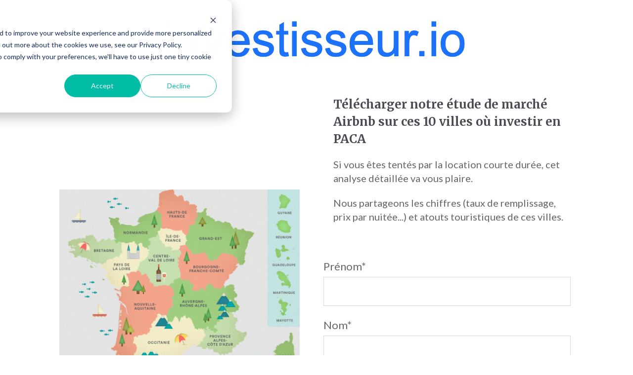

--- FILE ---
content_type: text/html; charset=UTF-8
request_url: https://contenu.investisseur.io/etude-de-marche-airbnb-10-villes-ou-investir-en-paca
body_size: 4729
content:
<!doctype html><html lang="fr-fr"><head>
    <meta charset="utf-8">
    <title>Étude de marché Airbnb: 10 villes où investir en PACA</title>
    
    <meta name="description" content="Télécharger l'étude de marché Airbnb: 10 villes où investir en PACA">
    
    
    <meta name="viewport" content="width=device-width, initial-scale=1">

    
    <meta property="og:description" content="Télécharger l'étude de marché Airbnb: 10 villes où investir en PACA">
    <meta property="og:title" content="Étude de marché Airbnb: 10 villes où investir en PACA">
    <meta name="twitter:description" content="Télécharger l'étude de marché Airbnb: 10 villes où investir en PACA">
    <meta name="twitter:title" content="Étude de marché Airbnb: 10 villes où investir en PACA">

    

    
    <style>
a.cta_button{-moz-box-sizing:content-box !important;-webkit-box-sizing:content-box !important;box-sizing:content-box !important;vertical-align:middle}.hs-breadcrumb-menu{list-style-type:none;margin:0px 0px 0px 0px;padding:0px 0px 0px 0px}.hs-breadcrumb-menu-item{float:left;padding:10px 0px 10px 10px}.hs-breadcrumb-menu-divider:before{content:'›';padding-left:10px}.hs-featured-image-link{border:0}.hs-featured-image{float:right;margin:0 0 20px 20px;max-width:50%}@media (max-width: 568px){.hs-featured-image{float:none;margin:0;width:100%;max-width:100%}}.hs-screen-reader-text{clip:rect(1px, 1px, 1px, 1px);height:1px;overflow:hidden;position:absolute !important;width:1px}
</style>

<link rel="stylesheet" href="//7052064.fs1.hubspotusercontent-na1.net/hubfs/7052064/hub_generated/template_assets/DEFAULT_ASSET/1767723248176/template_main.min.css">
<style>
html {
  font-size: 22px;
}

body {
  color: #666666;
  font-family: Lato;
}

h1,
h2,
h3,
h4,
h5,
h6 {
  color: #666666;
}

a {
  font-family: Merriweather;
  color: #494a52;
  font-style: normal;
  font-weight: normal;
  text-decoration: underline;
}
a:active {
  color: #494a52;
}
a:visited {
  color: #494a52;
}
a:hover {
  color: #494a52;
}

/* One Line Inputs */
input[type=text],
input[type=password],
input[type=datetime],
input[type=datetime-local],
input[type=date],
input[type=month],
input[type=time],
input[type=week],
input[type=number],
input[type=email],
input[type=url],
input[type=search],
input[type=tel],
input[type=color],
input[type=file],
textarea,
select {
  color: #666666;
  font-family: Lato;
  font-size: 22px;
}

.hs-button,
a.hs-button,
input[type=submit],
input[type=button] {
  background-color: #494a52;
  color: #fff;
  border-radius: 6px;
  font-family: Lato;
}

.basic__event_registration h1,
.basic__event_registration h2,
.basic__event_registration h3,
.basic__event_registration h4,
.basic__event_registration h5,
.basic__event_registration h6,
.basic__email_list_subscription h1,
.basic__email_list_subscription h2,
.basic__email_list_subscription h3,
.basic__email_list_subscription h4,
.basic__email_list_subscription h5,
.basic__email_list_subscription h6,
.basic__feature_page h1,
.basic__feature_page h2,
.basic__feature_page h3,
.basic__feature_page h4,
.basic__feature_page h5,
.basic__feature_page h6,
.basic__ebook_offer h1,
.basic__ebook_offer h2,
.basic__ebook_offer h3,
.basic__ebook_offer h4,
.basic__ebook_offer h5,
.basic__ebook_offer h6 {
  color: #494a52;
  font-family: Merriweather;
}</style>

<link rel="stylesheet" href="https://7052064.fs1.hubspotusercontent-na1.net/hubfs/7052064/hub_generated/module_assets/1/-9362205/1767723337593/module_follow_me_lp.min.css">
<style>
  @font-face {
    font-family: "Lato";
    font-weight: 400;
    font-style: normal;
    font-display: swap;
    src: url("/_hcms/googlefonts/Lato/regular.woff2") format("woff2"), url("/_hcms/googlefonts/Lato/regular.woff") format("woff");
  }
  @font-face {
    font-family: "Lato";
    font-weight: 700;
    font-style: normal;
    font-display: swap;
    src: url("/_hcms/googlefonts/Lato/700.woff2") format("woff2"), url("/_hcms/googlefonts/Lato/700.woff") format("woff");
  }
  @font-face {
    font-family: "Merriweather";
    font-weight: 400;
    font-style: normal;
    font-display: swap;
    src: url("/_hcms/googlefonts/Merriweather/regular.woff2") format("woff2"), url("/_hcms/googlefonts/Merriweather/regular.woff") format("woff");
  }
  @font-face {
    font-family: "Merriweather";
    font-weight: 700;
    font-style: normal;
    font-display: swap;
    src: url("/_hcms/googlefonts/Merriweather/700.woff2") format("woff2"), url("/_hcms/googlefonts/Merriweather/700.woff") format("woff");
  }
</style>

<!-- Editor Styles -->
<style id="hs_editor_style" type="text/css">
#hs_cos_wrapper_widget_1643992014114  { display: block !important; margin-bottom: -45px !important; padding-bottom: 0px !important }
#hs_cos_wrapper_widget_1643992014114  { display: block !important; margin-bottom: -45px !important; padding-bottom: 0px !important }
.dnd_area-row-1-max-width-section-centering > .row-fluid {
  max-width: 1080px !important;
  margin-left: auto !important;
  margin-right: auto !important;
}
.widget_1643992014114-flexbox-positioning {
  display: -ms-flexbox !important;
  -ms-flex-direction: column !important;
  -ms-flex-align: center !important;
  -ms-flex-pack: start;
  display: flex !important;
  flex-direction: column !important;
  align-items: center !important;
  justify-content: flex-start;
}
.widget_1643992014114-flexbox-positioning > div {
  max-width: 100%;
  flex-shrink: 0 !important;
}
/* HubSpot Non-stacked Media Query Styles */
@media (min-width:768px) {
  .dnd_area-row-1-vertical-alignment > .row-fluid {
    display: -ms-flexbox !important;
    -ms-flex-direction: row;
    display: flex !important;
    flex-direction: row;
  }
  .dnd_area-column-1-vertical-alignment {
    display: -ms-flexbox !important;
    -ms-flex-direction: column !important;
    -ms-flex-pack: center !important;
    display: flex !important;
    flex-direction: column !important;
    justify-content: center !important;
  }
  .dnd_area-column-1-vertical-alignment > div {
    flex-shrink: 0 !important;
  }
  .dnd_area-column-1-row-0-vertical-alignment > .row-fluid {
    display: -ms-flexbox !important;
    -ms-flex-direction: row;
    display: flex !important;
    flex-direction: row;
  }
  .dnd_area-column-4-vertical-alignment {
    display: -ms-flexbox !important;
    -ms-flex-direction: column !important;
    -ms-flex-pack: center !important;
    display: flex !important;
    flex-direction: column !important;
    justify-content: center !important;
  }
  .dnd_area-column-4-vertical-alignment > div {
    flex-shrink: 0 !important;
  }
  .dnd_area-column-2-vertical-alignment {
    display: -ms-flexbox !important;
    -ms-flex-direction: column !important;
    -ms-flex-pack: center !important;
    display: flex !important;
    flex-direction: column !important;
    justify-content: center !important;
  }
  .dnd_area-column-2-vertical-alignment > div {
    flex-shrink: 0 !important;
  }
  .dnd-area__footer-column-1-row-0-vertical-alignment > .row-fluid {
    display: -ms-flexbox !important;
    -ms-flex-direction: row;
    display: flex !important;
    flex-direction: row;
  }
  .dnd-area__footer-module-2-vertical-alignment {
    display: -ms-flexbox !important;
    -ms-flex-direction: column !important;
    -ms-flex-pack: center !important;
    display: flex !important;
    flex-direction: column !important;
    justify-content: center !important;
  }
  .dnd-area__footer-module-2-vertical-alignment > div {
    flex-shrink: 0 !important;
  }
}
/* HubSpot Styles (default) */
.dnd_area-row-1-padding {
  padding-top: 0px !important;
  padding-bottom: 80px !important;
}
.dnd_area-column-4-row-0-padding {
  padding-top: 40px !important;
  padding-bottom: 20px !important;
  padding-left: 20px !important;
  padding-right: 20px !important;
}
.dnd_area-column-2-row-0-padding {
  padding-top: 40px !important;
  padding-bottom: 20px !important;
  padding-left: 20px !important;
  padding-right: 20px !important;
}
.dnd-area__footer-row-0-padding {
  padding-top: 40px !important;
  padding-bottom: 40px !important;
  padding-left: 20px !important;
  padding-right: 20px !important;
}
.dnd-area__footer-row-0-background-layers {
  background-image: linear-gradient(rgba(248, 250, 252, 1), rgba(248, 250, 252, 1)) !important;
  background-position: left top !important;
  background-size: auto !important;
  background-repeat: no-repeat !important;
}
</style>
    

    
    <link rel="canonical" href="https://contenu.investisseur.io/etude-de-marche-airbnb-10-villes-ou-investir-en-paca">


<meta property="og:url" content="https://contenu.investisseur.io/etude-de-marche-airbnb-10-villes-ou-investir-en-paca">
<meta name="twitter:card" content="summary">
<meta http-equiv="content-language" content="fr-fr">






    
    
  <meta name="generator" content="HubSpot"></head>
  <body>
    <div class="body-wrapper">
      
      

      
<div class="dnd-content-area basic__ebook_offer">
  <div class="body-container-wrapper">
    <div class="body-container">

      

      <div class="container-fluid body-section">
<div class="row-fluid-wrapper">
<div class="row-fluid">
<div class="span12 widget-span widget-type-cell " style="" data-widget-type="cell" data-x="0" data-w="12">

<div class="row-fluid-wrapper row-depth-1 row-number-1 dnd-section">
<div class="row-fluid ">
<div class="span12 widget-span widget-type-cell dnd-column" style="" data-widget-type="cell" data-x="0" data-w="12">

<div class="row-fluid-wrapper row-depth-1 row-number-2 dnd-row">
<div class="row-fluid ">
<div class="span12 widget-span widget-type-custom_widget widget_1643992014114-flexbox-positioning dnd-module" style="" data-widget-type="custom_widget" data-x="0" data-w="12">
<div id="hs_cos_wrapper_widget_1643992014114" class="hs_cos_wrapper hs_cos_wrapper_widget hs_cos_wrapper_type_module widget-type-linked_image" style="" data-hs-cos-general-type="widget" data-hs-cos-type="module">
    






  



<span id="hs_cos_wrapper_widget_1643992014114_" class="hs_cos_wrapper hs_cos_wrapper_widget hs_cos_wrapper_type_linked_image" style="" data-hs-cos-general-type="widget" data-hs-cos-type="linked_image"><img src="https://contenu.investisseur.io/hubfs/Capture%20d%E2%80%99e%CC%81cran%202022-02-04%20a%CC%80%2016.17.20.png" class="hs-image-widget " style="max-width: 100%; height: auto;" alt="investisseur.io" title="investisseur.io" loading="lazy"></span></div>

</div><!--end widget-span -->
</div><!--end row-->
</div><!--end row-wrapper -->

</div><!--end widget-span -->
</div><!--end row-->
</div><!--end row-wrapper -->

<div class="row-fluid-wrapper row-depth-1 row-number-3 dnd_area-row-1-padding dnd_area-row-1-vertical-alignment dnd_area-row-1-max-width-section-centering dnd-section">
<div class="row-fluid ">
<div class="span12 widget-span widget-type-cell dnd-column dnd_area-column-1-vertical-alignment" style="" data-widget-type="cell" data-x="0" data-w="12">

<div class="row-fluid-wrapper row-depth-1 row-number-4 dnd_area-column-1-row-0-vertical-alignment dnd-row">
<div class="row-fluid ">
<div class="span6 widget-span widget-type-cell dnd-column dnd_area-column-2-vertical-alignment" style="" data-widget-type="cell" data-x="0" data-w="6">

<div class="row-fluid-wrapper row-depth-1 row-number-5 dnd_area-column-2-row-0-padding dnd-row">
<div class="row-fluid ">
<div class="span12 widget-span widget-type-custom_widget dnd-module" style="" data-widget-type="custom_widget" data-x="0" data-w="12">
<div id="hs_cos_wrapper_dnd_area-module-3" class="hs_cos_wrapper hs_cos_wrapper_widget hs_cos_wrapper_type_module widget-type-linked_image widget-type-linked_image" style="" data-hs-cos-general-type="widget" data-hs-cos-type="module">
    






  



<span id="hs_cos_wrapper_dnd_area-module-3_" class="hs_cos_wrapper hs_cos_wrapper_widget hs_cos_wrapper_type_linked_image" style="" data-hs-cos-general-type="widget" data-hs-cos-type="linked_image"><img src="https://contenu.investisseur.io/hs-fs/hubfs/10%20villes%20ou%20investir%20en%20airbnb.png?width=1000&amp;height=794&amp;name=10%20villes%20ou%20investir%20en%20airbnb.png" class="hs-image-widget " width="1000" height="794" style="max-width: 100%; height: auto;" alt="10 villes ou investir en airbnb" title="10 villes ou investir en airbnb" srcset="https://contenu.investisseur.io/hs-fs/hubfs/10%20villes%20ou%20investir%20en%20airbnb.png?width=500&amp;height=397&amp;name=10%20villes%20ou%20investir%20en%20airbnb.png 500w, https://contenu.investisseur.io/hs-fs/hubfs/10%20villes%20ou%20investir%20en%20airbnb.png?width=1000&amp;height=794&amp;name=10%20villes%20ou%20investir%20en%20airbnb.png 1000w, https://contenu.investisseur.io/hs-fs/hubfs/10%20villes%20ou%20investir%20en%20airbnb.png?width=1500&amp;height=1191&amp;name=10%20villes%20ou%20investir%20en%20airbnb.png 1500w, https://contenu.investisseur.io/hs-fs/hubfs/10%20villes%20ou%20investir%20en%20airbnb.png?width=2000&amp;height=1588&amp;name=10%20villes%20ou%20investir%20en%20airbnb.png 2000w, https://contenu.investisseur.io/hs-fs/hubfs/10%20villes%20ou%20investir%20en%20airbnb.png?width=2500&amp;height=1985&amp;name=10%20villes%20ou%20investir%20en%20airbnb.png 2500w, https://contenu.investisseur.io/hs-fs/hubfs/10%20villes%20ou%20investir%20en%20airbnb.png?width=3000&amp;height=2382&amp;name=10%20villes%20ou%20investir%20en%20airbnb.png 3000w" sizes="(max-width: 1000px) 100vw, 1000px"></span></div>

</div><!--end widget-span -->
</div><!--end row-->
</div><!--end row-wrapper -->

</div><!--end widget-span -->
<div class="span6 widget-span widget-type-cell dnd_area-column-4-vertical-alignment dnd-column" style="" data-widget-type="cell" data-x="6" data-w="6">

<div class="row-fluid-wrapper row-depth-1 row-number-6 dnd_area-column-4-row-0-padding dnd-row">
<div class="row-fluid ">
<div class="span12 widget-span widget-type-custom_widget dnd-module" style="" data-widget-type="custom_widget" data-x="0" data-w="12">
<div id="hs_cos_wrapper_dnd_area-module-5" class="hs_cos_wrapper hs_cos_wrapper_widget hs_cos_wrapper_type_module widget-type-rich_text widget-type-rich_text" style="" data-hs-cos-general-type="widget" data-hs-cos-type="module"><span id="hs_cos_wrapper_dnd_area-module-5_" class="hs_cos_wrapper hs_cos_wrapper_widget hs_cos_wrapper_type_rich_text" style="" data-hs-cos-general-type="widget" data-hs-cos-type="rich_text"><h1 style="font-size: 30px;"><span style="font-size: 24px;">Télécharger notre étude de marché Airbnb sur ces 10 villes où investir en PACA</span></h1>
<p><span style="font-size: 20px;">Si vous êtes tentés par la location courte durée, cet analyse détaillée va vous plaire. </span></p>
<p><span style="font-size: 20px;">Nous partageons les chiffres (taux de remplissage, prix par nuitée...) et atouts touristiques de ces villes. </span></p>
<p>&nbsp;</p></span></div>

</div><!--end widget-span -->
</div><!--end row-->
</div><!--end row-wrapper -->

<div class="row-fluid-wrapper row-depth-1 row-number-7 dnd-row">
<div class="row-fluid ">
<div class="span12 widget-span widget-type-custom_widget dnd-module" style="" data-widget-type="custom_widget" data-x="0" data-w="12">
<div id="hs_cos_wrapper_dnd_area-module-6" class="hs_cos_wrapper hs_cos_wrapper_widget hs_cos_wrapper_type_module widget-type-form widget-type-form" style="" data-hs-cos-general-type="widget" data-hs-cos-type="module">


	



	<span id="hs_cos_wrapper_dnd_area-module-6_" class="hs_cos_wrapper hs_cos_wrapper_widget hs_cos_wrapper_type_form" style="" data-hs-cos-general-type="widget" data-hs-cos-type="form">
<div id="hs_form_target_dnd_area-module-6"></div>








</span>
</div>

</div><!--end widget-span -->
</div><!--end row-->
</div><!--end row-wrapper -->

</div><!--end widget-span -->
</div><!--end row-->
</div><!--end row-wrapper -->

</div><!--end widget-span -->
</div><!--end row-->
</div><!--end row-wrapper -->

</div><!--end widget-span -->
</div>
</div>
</div>

      

<div class="container-fluid footer-section">
<div class="row-fluid-wrapper">
<div class="row-fluid">
<div class="span12 widget-span widget-type-cell " style="" data-widget-type="cell" data-x="0" data-w="12">

<div class="row-fluid-wrapper row-depth-1 row-number-1 dnd-area__footer-row-0-background-layers dnd-area__footer-row-0-background-color dnd-section dnd-area__footer-row-0-padding">
<div class="row-fluid ">
<div class="span12 widget-span widget-type-cell dnd-column" style="" data-widget-type="cell" data-x="0" data-w="12">

<div class="row-fluid-wrapper row-depth-1 row-number-2 dnd-area__footer-column-1-row-0-vertical-alignment dnd-row">
<div class="row-fluid ">
<div class="span12 widget-span widget-type-custom_widget dnd-area__footer-module-2-vertical-alignment dnd-module" style="" data-widget-type="custom_widget" data-x="0" data-w="12">
<div id="hs_cos_wrapper_dnd-area__footer-module-2" class="hs_cos_wrapper hs_cos_wrapper_widget hs_cos_wrapper_type_module" style="" data-hs-cos-general-type="widget" data-hs-cos-type="module">









<div class="social-links social-links--center social-links--black">
 
    

    
    
      
    

    
    
      
    

    
    
    
    
    
      
    

    <a href="https://www.instagram.com/investisseur.io" class="social-links__icon social-links__icon--instagram" style="padding-left: 1px; padding-right: 1px;" target="_blank" rel="noopener">
      
        
          <span class="social-links__icon-wrapper social-links__icon-wrapper--circle social-links__icon-wrapper--black" style="color: ;
                       
                       height: 40px; width: 40px;">
            <svg version="1.0" xmlns="http://www.w3.org/2000/svg" viewbox="0 0 448 512" aria-hidden="true"><g id="instagram1_layer"><path d="M224.1 141c-63.6 0-114.9 51.3-114.9 114.9s51.3 114.9 114.9 114.9S339 319.5 339 255.9 287.7 141 224.1 141zm0 189.6c-41.1 0-74.7-33.5-74.7-74.7s33.5-74.7 74.7-74.7 74.7 33.5 74.7 74.7-33.6 74.7-74.7 74.7zm146.4-194.3c0 14.9-12 26.8-26.8 26.8-14.9 0-26.8-12-26.8-26.8s12-26.8 26.8-26.8 26.8 12 26.8 26.8zm76.1 27.2c-1.7-35.9-9.9-67.7-36.2-93.9-26.2-26.2-58-34.4-93.9-36.2-37-2.1-147.9-2.1-184.9 0-35.8 1.7-67.6 9.9-93.9 36.1s-34.4 58-36.2 93.9c-2.1 37-2.1 147.9 0 184.9 1.7 35.9 9.9 67.7 36.2 93.9s58 34.4 93.9 36.2c37 2.1 147.9 2.1 184.9 0 35.9-1.7 67.7-9.9 93.9-36.2 26.2-26.2 34.4-58 36.2-93.9 2.1-37 2.1-147.8 0-184.8zM398.8 388c-7.8 19.6-22.9 34.7-42.6 42.6-29.5 11.7-99.5 9-132.1 9s-102.7 2.6-132.1-9c-19.6-7.8-34.7-22.9-42.6-42.6-11.7-29.5-9-99.5-9-132.1s-2.6-102.7 9-132.1c7.8-19.6 22.9-34.7 42.6-42.6 29.5-11.7 99.5-9 132.1-9s102.7-2.6 132.1 9c19.6 7.8 34.7 22.9 42.6 42.6 11.7 29.5 9 99.5 9 132.1s2.7 102.7-9 132.1z" /></g></svg>
          </span>
        
      
      
    </a>
  
</div></div>

</div><!--end widget-span -->
</div><!--end row-->
</div><!--end row-wrapper -->

</div><!--end widget-span -->
</div><!--end row-->
</div><!--end row-wrapper -->

</div><!--end widget-span -->
</div>
</div>
</div>
    </div>
  </div>
</div>


      
      

      

      
    </div>

    
<!-- HubSpot performance collection script -->
<script defer src="/hs/hsstatic/content-cwv-embed/static-1.1293/embed.js"></script>
<script>
var hsVars = hsVars || {}; hsVars['language'] = 'fr-fr';
</script>

<script src="/hs/hsstatic/cos-i18n/static-1.53/bundles/project.js"></script>

    <!--[if lte IE 8]>
    <script charset="utf-8" src="https://js-eu1.hsforms.net/forms/v2-legacy.js"></script>
    <![endif]-->

<script data-hs-allowed="true" src="/_hcms/forms/v2.js"></script>

    <script data-hs-allowed="true">
        var options = {
            portalId: '24971771',
            formId: 'e7136bfe-0907-4b3b-b5a5-bf1d1ae965d2',
            formInstanceId: '4620',
            
            pageId: '57075991772',
            
            region: 'eu1',
            
            
            
            notificationRecipients: 'p2ANqtz--JP-hghBDpTbNcAB8vKxyykvR3vRYYaHci_qBxgyYt-CJwCLrvaBbq_a4fy_u8i0TR4dKDEe39XjZKQxRGvLyUGL4XQg',
            
            
            pageName: "\u00C9tude de march\u00E9 Airbnb: 10 villes o\u00F9 investir en PACA",
            
            
            
            inlineMessage: "<p>C'est envoy\u00E9 !<br>Clique ici pour <a href=\"http:\/\/investisseur.io\" rel=\"noopener\">retourner sur le site<\/a>, o\u00F9 l\u00E0 pour <a href=\"https:\/\/www.instagram.com\/investisseur.io\/\" rel=\"noopener\">me suivre sur Instagram<\/a> \uD83D\uDE00<\/p>",
            
            
            rawInlineMessage: "<p>C'est envoy\u00E9 !<br>Clique ici pour <a href=\"http:\/\/investisseur.io\" rel=\"noopener\">retourner sur le site<\/a>, o\u00F9 l\u00E0 pour <a href=\"https:\/\/www.instagram.com\/investisseur.io\/\" rel=\"noopener\">me suivre sur Instagram<\/a> \uD83D\uDE00<\/p>",
            
            
            hsFormKey: "52e0c637f8f17554ce3b3e356d9f509b",
            
            
            css: '',
            target: '#hs_form_target_dnd_area-module-6',
            
            
            
            
            
            
            
            contentType: "landing-page",
            
            
            
            formsBaseUrl: '/_hcms/forms/',
            
            
            
            formData: {
                cssClass: 'hs-form stacked hs-custom-form'
            }
        };

        options.getExtraMetaDataBeforeSubmit = function() {
            var metadata = {};
            

            if (hbspt.targetedContentMetadata) {
                var count = hbspt.targetedContentMetadata.length;
                var targetedContentData = [];
                for (var i = 0; i < count; i++) {
                    var tc = hbspt.targetedContentMetadata[i];
                     if ( tc.length !== 3) {
                        continue;
                     }
                     targetedContentData.push({
                        definitionId: tc[0],
                        criterionId: tc[1],
                        smartTypeId: tc[2]
                     });
                }
                metadata["targetedContentMetadata"] = JSON.stringify(targetedContentData);
            }

            return metadata;
        };

        hbspt.forms.create(options);
    </script>


<!-- Start of HubSpot Analytics Code -->
<script type="text/javascript">
var _hsq = _hsq || [];
_hsq.push(["setContentType", "landing-page"]);
_hsq.push(["setCanonicalUrl", "https:\/\/contenu.investisseur.io\/etude-de-marche-airbnb-10-villes-ou-investir-en-paca"]);
_hsq.push(["setPageId", "57075991772"]);
_hsq.push(["setContentMetadata", {
    "contentPageId": 57075991772,
    "legacyPageId": "57075991772",
    "contentFolderId": null,
    "contentGroupId": null,
    "abTestId": null,
    "languageVariantId": 57075991772,
    "languageCode": "fr-fr",
    
    
}]);
</script>

<script type="text/javascript" id="hs-script-loader" async defer src="/hs/scriptloader/24971771.js"></script>
<!-- End of HubSpot Analytics Code -->


<script type="text/javascript">
var hsVars = {
    render_id: "026049d3-f0b1-4324-839b-27ce2c2aa995",
    ticks: 1767775004963,
    page_id: 57075991772,
    
    content_group_id: 0,
    portal_id: 24971771,
    app_hs_base_url: "https://app-eu1.hubspot.com",
    cp_hs_base_url: "https://cp-eu1.hubspot.com",
    language: "fr-fr",
    analytics_page_type: "landing-page",
    scp_content_type: "",
    
    analytics_page_id: "57075991772",
    category_id: 1,
    folder_id: 0,
    is_hubspot_user: false
}
</script>


<script defer src="/hs/hsstatic/HubspotToolsMenu/static-1.432/js/index.js"></script>




  
</body></html>

--- FILE ---
content_type: text/html; charset=utf-8
request_url: https://www.google.com/recaptcha/enterprise/anchor?ar=1&k=6LdGZJsoAAAAAIwMJHRwqiAHA6A_6ZP6bTYpbgSX&co=aHR0cHM6Ly9jb250ZW51LmludmVzdGlzc2V1ci5pbzo0NDM.&hl=fr&v=PoyoqOPhxBO7pBk68S4YbpHZ&size=invisible&badge=inline&anchor-ms=20000&execute-ms=30000&cb=933ub653jp03
body_size: 48978
content:
<!DOCTYPE HTML><html dir="ltr" lang="fr"><head><meta http-equiv="Content-Type" content="text/html; charset=UTF-8">
<meta http-equiv="X-UA-Compatible" content="IE=edge">
<title>reCAPTCHA</title>
<style type="text/css">
/* cyrillic-ext */
@font-face {
  font-family: 'Roboto';
  font-style: normal;
  font-weight: 400;
  font-stretch: 100%;
  src: url(//fonts.gstatic.com/s/roboto/v48/KFO7CnqEu92Fr1ME7kSn66aGLdTylUAMa3GUBHMdazTgWw.woff2) format('woff2');
  unicode-range: U+0460-052F, U+1C80-1C8A, U+20B4, U+2DE0-2DFF, U+A640-A69F, U+FE2E-FE2F;
}
/* cyrillic */
@font-face {
  font-family: 'Roboto';
  font-style: normal;
  font-weight: 400;
  font-stretch: 100%;
  src: url(//fonts.gstatic.com/s/roboto/v48/KFO7CnqEu92Fr1ME7kSn66aGLdTylUAMa3iUBHMdazTgWw.woff2) format('woff2');
  unicode-range: U+0301, U+0400-045F, U+0490-0491, U+04B0-04B1, U+2116;
}
/* greek-ext */
@font-face {
  font-family: 'Roboto';
  font-style: normal;
  font-weight: 400;
  font-stretch: 100%;
  src: url(//fonts.gstatic.com/s/roboto/v48/KFO7CnqEu92Fr1ME7kSn66aGLdTylUAMa3CUBHMdazTgWw.woff2) format('woff2');
  unicode-range: U+1F00-1FFF;
}
/* greek */
@font-face {
  font-family: 'Roboto';
  font-style: normal;
  font-weight: 400;
  font-stretch: 100%;
  src: url(//fonts.gstatic.com/s/roboto/v48/KFO7CnqEu92Fr1ME7kSn66aGLdTylUAMa3-UBHMdazTgWw.woff2) format('woff2');
  unicode-range: U+0370-0377, U+037A-037F, U+0384-038A, U+038C, U+038E-03A1, U+03A3-03FF;
}
/* math */
@font-face {
  font-family: 'Roboto';
  font-style: normal;
  font-weight: 400;
  font-stretch: 100%;
  src: url(//fonts.gstatic.com/s/roboto/v48/KFO7CnqEu92Fr1ME7kSn66aGLdTylUAMawCUBHMdazTgWw.woff2) format('woff2');
  unicode-range: U+0302-0303, U+0305, U+0307-0308, U+0310, U+0312, U+0315, U+031A, U+0326-0327, U+032C, U+032F-0330, U+0332-0333, U+0338, U+033A, U+0346, U+034D, U+0391-03A1, U+03A3-03A9, U+03B1-03C9, U+03D1, U+03D5-03D6, U+03F0-03F1, U+03F4-03F5, U+2016-2017, U+2034-2038, U+203C, U+2040, U+2043, U+2047, U+2050, U+2057, U+205F, U+2070-2071, U+2074-208E, U+2090-209C, U+20D0-20DC, U+20E1, U+20E5-20EF, U+2100-2112, U+2114-2115, U+2117-2121, U+2123-214F, U+2190, U+2192, U+2194-21AE, U+21B0-21E5, U+21F1-21F2, U+21F4-2211, U+2213-2214, U+2216-22FF, U+2308-230B, U+2310, U+2319, U+231C-2321, U+2336-237A, U+237C, U+2395, U+239B-23B7, U+23D0, U+23DC-23E1, U+2474-2475, U+25AF, U+25B3, U+25B7, U+25BD, U+25C1, U+25CA, U+25CC, U+25FB, U+266D-266F, U+27C0-27FF, U+2900-2AFF, U+2B0E-2B11, U+2B30-2B4C, U+2BFE, U+3030, U+FF5B, U+FF5D, U+1D400-1D7FF, U+1EE00-1EEFF;
}
/* symbols */
@font-face {
  font-family: 'Roboto';
  font-style: normal;
  font-weight: 400;
  font-stretch: 100%;
  src: url(//fonts.gstatic.com/s/roboto/v48/KFO7CnqEu92Fr1ME7kSn66aGLdTylUAMaxKUBHMdazTgWw.woff2) format('woff2');
  unicode-range: U+0001-000C, U+000E-001F, U+007F-009F, U+20DD-20E0, U+20E2-20E4, U+2150-218F, U+2190, U+2192, U+2194-2199, U+21AF, U+21E6-21F0, U+21F3, U+2218-2219, U+2299, U+22C4-22C6, U+2300-243F, U+2440-244A, U+2460-24FF, U+25A0-27BF, U+2800-28FF, U+2921-2922, U+2981, U+29BF, U+29EB, U+2B00-2BFF, U+4DC0-4DFF, U+FFF9-FFFB, U+10140-1018E, U+10190-1019C, U+101A0, U+101D0-101FD, U+102E0-102FB, U+10E60-10E7E, U+1D2C0-1D2D3, U+1D2E0-1D37F, U+1F000-1F0FF, U+1F100-1F1AD, U+1F1E6-1F1FF, U+1F30D-1F30F, U+1F315, U+1F31C, U+1F31E, U+1F320-1F32C, U+1F336, U+1F378, U+1F37D, U+1F382, U+1F393-1F39F, U+1F3A7-1F3A8, U+1F3AC-1F3AF, U+1F3C2, U+1F3C4-1F3C6, U+1F3CA-1F3CE, U+1F3D4-1F3E0, U+1F3ED, U+1F3F1-1F3F3, U+1F3F5-1F3F7, U+1F408, U+1F415, U+1F41F, U+1F426, U+1F43F, U+1F441-1F442, U+1F444, U+1F446-1F449, U+1F44C-1F44E, U+1F453, U+1F46A, U+1F47D, U+1F4A3, U+1F4B0, U+1F4B3, U+1F4B9, U+1F4BB, U+1F4BF, U+1F4C8-1F4CB, U+1F4D6, U+1F4DA, U+1F4DF, U+1F4E3-1F4E6, U+1F4EA-1F4ED, U+1F4F7, U+1F4F9-1F4FB, U+1F4FD-1F4FE, U+1F503, U+1F507-1F50B, U+1F50D, U+1F512-1F513, U+1F53E-1F54A, U+1F54F-1F5FA, U+1F610, U+1F650-1F67F, U+1F687, U+1F68D, U+1F691, U+1F694, U+1F698, U+1F6AD, U+1F6B2, U+1F6B9-1F6BA, U+1F6BC, U+1F6C6-1F6CF, U+1F6D3-1F6D7, U+1F6E0-1F6EA, U+1F6F0-1F6F3, U+1F6F7-1F6FC, U+1F700-1F7FF, U+1F800-1F80B, U+1F810-1F847, U+1F850-1F859, U+1F860-1F887, U+1F890-1F8AD, U+1F8B0-1F8BB, U+1F8C0-1F8C1, U+1F900-1F90B, U+1F93B, U+1F946, U+1F984, U+1F996, U+1F9E9, U+1FA00-1FA6F, U+1FA70-1FA7C, U+1FA80-1FA89, U+1FA8F-1FAC6, U+1FACE-1FADC, U+1FADF-1FAE9, U+1FAF0-1FAF8, U+1FB00-1FBFF;
}
/* vietnamese */
@font-face {
  font-family: 'Roboto';
  font-style: normal;
  font-weight: 400;
  font-stretch: 100%;
  src: url(//fonts.gstatic.com/s/roboto/v48/KFO7CnqEu92Fr1ME7kSn66aGLdTylUAMa3OUBHMdazTgWw.woff2) format('woff2');
  unicode-range: U+0102-0103, U+0110-0111, U+0128-0129, U+0168-0169, U+01A0-01A1, U+01AF-01B0, U+0300-0301, U+0303-0304, U+0308-0309, U+0323, U+0329, U+1EA0-1EF9, U+20AB;
}
/* latin-ext */
@font-face {
  font-family: 'Roboto';
  font-style: normal;
  font-weight: 400;
  font-stretch: 100%;
  src: url(//fonts.gstatic.com/s/roboto/v48/KFO7CnqEu92Fr1ME7kSn66aGLdTylUAMa3KUBHMdazTgWw.woff2) format('woff2');
  unicode-range: U+0100-02BA, U+02BD-02C5, U+02C7-02CC, U+02CE-02D7, U+02DD-02FF, U+0304, U+0308, U+0329, U+1D00-1DBF, U+1E00-1E9F, U+1EF2-1EFF, U+2020, U+20A0-20AB, U+20AD-20C0, U+2113, U+2C60-2C7F, U+A720-A7FF;
}
/* latin */
@font-face {
  font-family: 'Roboto';
  font-style: normal;
  font-weight: 400;
  font-stretch: 100%;
  src: url(//fonts.gstatic.com/s/roboto/v48/KFO7CnqEu92Fr1ME7kSn66aGLdTylUAMa3yUBHMdazQ.woff2) format('woff2');
  unicode-range: U+0000-00FF, U+0131, U+0152-0153, U+02BB-02BC, U+02C6, U+02DA, U+02DC, U+0304, U+0308, U+0329, U+2000-206F, U+20AC, U+2122, U+2191, U+2193, U+2212, U+2215, U+FEFF, U+FFFD;
}
/* cyrillic-ext */
@font-face {
  font-family: 'Roboto';
  font-style: normal;
  font-weight: 500;
  font-stretch: 100%;
  src: url(//fonts.gstatic.com/s/roboto/v48/KFO7CnqEu92Fr1ME7kSn66aGLdTylUAMa3GUBHMdazTgWw.woff2) format('woff2');
  unicode-range: U+0460-052F, U+1C80-1C8A, U+20B4, U+2DE0-2DFF, U+A640-A69F, U+FE2E-FE2F;
}
/* cyrillic */
@font-face {
  font-family: 'Roboto';
  font-style: normal;
  font-weight: 500;
  font-stretch: 100%;
  src: url(//fonts.gstatic.com/s/roboto/v48/KFO7CnqEu92Fr1ME7kSn66aGLdTylUAMa3iUBHMdazTgWw.woff2) format('woff2');
  unicode-range: U+0301, U+0400-045F, U+0490-0491, U+04B0-04B1, U+2116;
}
/* greek-ext */
@font-face {
  font-family: 'Roboto';
  font-style: normal;
  font-weight: 500;
  font-stretch: 100%;
  src: url(//fonts.gstatic.com/s/roboto/v48/KFO7CnqEu92Fr1ME7kSn66aGLdTylUAMa3CUBHMdazTgWw.woff2) format('woff2');
  unicode-range: U+1F00-1FFF;
}
/* greek */
@font-face {
  font-family: 'Roboto';
  font-style: normal;
  font-weight: 500;
  font-stretch: 100%;
  src: url(//fonts.gstatic.com/s/roboto/v48/KFO7CnqEu92Fr1ME7kSn66aGLdTylUAMa3-UBHMdazTgWw.woff2) format('woff2');
  unicode-range: U+0370-0377, U+037A-037F, U+0384-038A, U+038C, U+038E-03A1, U+03A3-03FF;
}
/* math */
@font-face {
  font-family: 'Roboto';
  font-style: normal;
  font-weight: 500;
  font-stretch: 100%;
  src: url(//fonts.gstatic.com/s/roboto/v48/KFO7CnqEu92Fr1ME7kSn66aGLdTylUAMawCUBHMdazTgWw.woff2) format('woff2');
  unicode-range: U+0302-0303, U+0305, U+0307-0308, U+0310, U+0312, U+0315, U+031A, U+0326-0327, U+032C, U+032F-0330, U+0332-0333, U+0338, U+033A, U+0346, U+034D, U+0391-03A1, U+03A3-03A9, U+03B1-03C9, U+03D1, U+03D5-03D6, U+03F0-03F1, U+03F4-03F5, U+2016-2017, U+2034-2038, U+203C, U+2040, U+2043, U+2047, U+2050, U+2057, U+205F, U+2070-2071, U+2074-208E, U+2090-209C, U+20D0-20DC, U+20E1, U+20E5-20EF, U+2100-2112, U+2114-2115, U+2117-2121, U+2123-214F, U+2190, U+2192, U+2194-21AE, U+21B0-21E5, U+21F1-21F2, U+21F4-2211, U+2213-2214, U+2216-22FF, U+2308-230B, U+2310, U+2319, U+231C-2321, U+2336-237A, U+237C, U+2395, U+239B-23B7, U+23D0, U+23DC-23E1, U+2474-2475, U+25AF, U+25B3, U+25B7, U+25BD, U+25C1, U+25CA, U+25CC, U+25FB, U+266D-266F, U+27C0-27FF, U+2900-2AFF, U+2B0E-2B11, U+2B30-2B4C, U+2BFE, U+3030, U+FF5B, U+FF5D, U+1D400-1D7FF, U+1EE00-1EEFF;
}
/* symbols */
@font-face {
  font-family: 'Roboto';
  font-style: normal;
  font-weight: 500;
  font-stretch: 100%;
  src: url(//fonts.gstatic.com/s/roboto/v48/KFO7CnqEu92Fr1ME7kSn66aGLdTylUAMaxKUBHMdazTgWw.woff2) format('woff2');
  unicode-range: U+0001-000C, U+000E-001F, U+007F-009F, U+20DD-20E0, U+20E2-20E4, U+2150-218F, U+2190, U+2192, U+2194-2199, U+21AF, U+21E6-21F0, U+21F3, U+2218-2219, U+2299, U+22C4-22C6, U+2300-243F, U+2440-244A, U+2460-24FF, U+25A0-27BF, U+2800-28FF, U+2921-2922, U+2981, U+29BF, U+29EB, U+2B00-2BFF, U+4DC0-4DFF, U+FFF9-FFFB, U+10140-1018E, U+10190-1019C, U+101A0, U+101D0-101FD, U+102E0-102FB, U+10E60-10E7E, U+1D2C0-1D2D3, U+1D2E0-1D37F, U+1F000-1F0FF, U+1F100-1F1AD, U+1F1E6-1F1FF, U+1F30D-1F30F, U+1F315, U+1F31C, U+1F31E, U+1F320-1F32C, U+1F336, U+1F378, U+1F37D, U+1F382, U+1F393-1F39F, U+1F3A7-1F3A8, U+1F3AC-1F3AF, U+1F3C2, U+1F3C4-1F3C6, U+1F3CA-1F3CE, U+1F3D4-1F3E0, U+1F3ED, U+1F3F1-1F3F3, U+1F3F5-1F3F7, U+1F408, U+1F415, U+1F41F, U+1F426, U+1F43F, U+1F441-1F442, U+1F444, U+1F446-1F449, U+1F44C-1F44E, U+1F453, U+1F46A, U+1F47D, U+1F4A3, U+1F4B0, U+1F4B3, U+1F4B9, U+1F4BB, U+1F4BF, U+1F4C8-1F4CB, U+1F4D6, U+1F4DA, U+1F4DF, U+1F4E3-1F4E6, U+1F4EA-1F4ED, U+1F4F7, U+1F4F9-1F4FB, U+1F4FD-1F4FE, U+1F503, U+1F507-1F50B, U+1F50D, U+1F512-1F513, U+1F53E-1F54A, U+1F54F-1F5FA, U+1F610, U+1F650-1F67F, U+1F687, U+1F68D, U+1F691, U+1F694, U+1F698, U+1F6AD, U+1F6B2, U+1F6B9-1F6BA, U+1F6BC, U+1F6C6-1F6CF, U+1F6D3-1F6D7, U+1F6E0-1F6EA, U+1F6F0-1F6F3, U+1F6F7-1F6FC, U+1F700-1F7FF, U+1F800-1F80B, U+1F810-1F847, U+1F850-1F859, U+1F860-1F887, U+1F890-1F8AD, U+1F8B0-1F8BB, U+1F8C0-1F8C1, U+1F900-1F90B, U+1F93B, U+1F946, U+1F984, U+1F996, U+1F9E9, U+1FA00-1FA6F, U+1FA70-1FA7C, U+1FA80-1FA89, U+1FA8F-1FAC6, U+1FACE-1FADC, U+1FADF-1FAE9, U+1FAF0-1FAF8, U+1FB00-1FBFF;
}
/* vietnamese */
@font-face {
  font-family: 'Roboto';
  font-style: normal;
  font-weight: 500;
  font-stretch: 100%;
  src: url(//fonts.gstatic.com/s/roboto/v48/KFO7CnqEu92Fr1ME7kSn66aGLdTylUAMa3OUBHMdazTgWw.woff2) format('woff2');
  unicode-range: U+0102-0103, U+0110-0111, U+0128-0129, U+0168-0169, U+01A0-01A1, U+01AF-01B0, U+0300-0301, U+0303-0304, U+0308-0309, U+0323, U+0329, U+1EA0-1EF9, U+20AB;
}
/* latin-ext */
@font-face {
  font-family: 'Roboto';
  font-style: normal;
  font-weight: 500;
  font-stretch: 100%;
  src: url(//fonts.gstatic.com/s/roboto/v48/KFO7CnqEu92Fr1ME7kSn66aGLdTylUAMa3KUBHMdazTgWw.woff2) format('woff2');
  unicode-range: U+0100-02BA, U+02BD-02C5, U+02C7-02CC, U+02CE-02D7, U+02DD-02FF, U+0304, U+0308, U+0329, U+1D00-1DBF, U+1E00-1E9F, U+1EF2-1EFF, U+2020, U+20A0-20AB, U+20AD-20C0, U+2113, U+2C60-2C7F, U+A720-A7FF;
}
/* latin */
@font-face {
  font-family: 'Roboto';
  font-style: normal;
  font-weight: 500;
  font-stretch: 100%;
  src: url(//fonts.gstatic.com/s/roboto/v48/KFO7CnqEu92Fr1ME7kSn66aGLdTylUAMa3yUBHMdazQ.woff2) format('woff2');
  unicode-range: U+0000-00FF, U+0131, U+0152-0153, U+02BB-02BC, U+02C6, U+02DA, U+02DC, U+0304, U+0308, U+0329, U+2000-206F, U+20AC, U+2122, U+2191, U+2193, U+2212, U+2215, U+FEFF, U+FFFD;
}
/* cyrillic-ext */
@font-face {
  font-family: 'Roboto';
  font-style: normal;
  font-weight: 900;
  font-stretch: 100%;
  src: url(//fonts.gstatic.com/s/roboto/v48/KFO7CnqEu92Fr1ME7kSn66aGLdTylUAMa3GUBHMdazTgWw.woff2) format('woff2');
  unicode-range: U+0460-052F, U+1C80-1C8A, U+20B4, U+2DE0-2DFF, U+A640-A69F, U+FE2E-FE2F;
}
/* cyrillic */
@font-face {
  font-family: 'Roboto';
  font-style: normal;
  font-weight: 900;
  font-stretch: 100%;
  src: url(//fonts.gstatic.com/s/roboto/v48/KFO7CnqEu92Fr1ME7kSn66aGLdTylUAMa3iUBHMdazTgWw.woff2) format('woff2');
  unicode-range: U+0301, U+0400-045F, U+0490-0491, U+04B0-04B1, U+2116;
}
/* greek-ext */
@font-face {
  font-family: 'Roboto';
  font-style: normal;
  font-weight: 900;
  font-stretch: 100%;
  src: url(//fonts.gstatic.com/s/roboto/v48/KFO7CnqEu92Fr1ME7kSn66aGLdTylUAMa3CUBHMdazTgWw.woff2) format('woff2');
  unicode-range: U+1F00-1FFF;
}
/* greek */
@font-face {
  font-family: 'Roboto';
  font-style: normal;
  font-weight: 900;
  font-stretch: 100%;
  src: url(//fonts.gstatic.com/s/roboto/v48/KFO7CnqEu92Fr1ME7kSn66aGLdTylUAMa3-UBHMdazTgWw.woff2) format('woff2');
  unicode-range: U+0370-0377, U+037A-037F, U+0384-038A, U+038C, U+038E-03A1, U+03A3-03FF;
}
/* math */
@font-face {
  font-family: 'Roboto';
  font-style: normal;
  font-weight: 900;
  font-stretch: 100%;
  src: url(//fonts.gstatic.com/s/roboto/v48/KFO7CnqEu92Fr1ME7kSn66aGLdTylUAMawCUBHMdazTgWw.woff2) format('woff2');
  unicode-range: U+0302-0303, U+0305, U+0307-0308, U+0310, U+0312, U+0315, U+031A, U+0326-0327, U+032C, U+032F-0330, U+0332-0333, U+0338, U+033A, U+0346, U+034D, U+0391-03A1, U+03A3-03A9, U+03B1-03C9, U+03D1, U+03D5-03D6, U+03F0-03F1, U+03F4-03F5, U+2016-2017, U+2034-2038, U+203C, U+2040, U+2043, U+2047, U+2050, U+2057, U+205F, U+2070-2071, U+2074-208E, U+2090-209C, U+20D0-20DC, U+20E1, U+20E5-20EF, U+2100-2112, U+2114-2115, U+2117-2121, U+2123-214F, U+2190, U+2192, U+2194-21AE, U+21B0-21E5, U+21F1-21F2, U+21F4-2211, U+2213-2214, U+2216-22FF, U+2308-230B, U+2310, U+2319, U+231C-2321, U+2336-237A, U+237C, U+2395, U+239B-23B7, U+23D0, U+23DC-23E1, U+2474-2475, U+25AF, U+25B3, U+25B7, U+25BD, U+25C1, U+25CA, U+25CC, U+25FB, U+266D-266F, U+27C0-27FF, U+2900-2AFF, U+2B0E-2B11, U+2B30-2B4C, U+2BFE, U+3030, U+FF5B, U+FF5D, U+1D400-1D7FF, U+1EE00-1EEFF;
}
/* symbols */
@font-face {
  font-family: 'Roboto';
  font-style: normal;
  font-weight: 900;
  font-stretch: 100%;
  src: url(//fonts.gstatic.com/s/roboto/v48/KFO7CnqEu92Fr1ME7kSn66aGLdTylUAMaxKUBHMdazTgWw.woff2) format('woff2');
  unicode-range: U+0001-000C, U+000E-001F, U+007F-009F, U+20DD-20E0, U+20E2-20E4, U+2150-218F, U+2190, U+2192, U+2194-2199, U+21AF, U+21E6-21F0, U+21F3, U+2218-2219, U+2299, U+22C4-22C6, U+2300-243F, U+2440-244A, U+2460-24FF, U+25A0-27BF, U+2800-28FF, U+2921-2922, U+2981, U+29BF, U+29EB, U+2B00-2BFF, U+4DC0-4DFF, U+FFF9-FFFB, U+10140-1018E, U+10190-1019C, U+101A0, U+101D0-101FD, U+102E0-102FB, U+10E60-10E7E, U+1D2C0-1D2D3, U+1D2E0-1D37F, U+1F000-1F0FF, U+1F100-1F1AD, U+1F1E6-1F1FF, U+1F30D-1F30F, U+1F315, U+1F31C, U+1F31E, U+1F320-1F32C, U+1F336, U+1F378, U+1F37D, U+1F382, U+1F393-1F39F, U+1F3A7-1F3A8, U+1F3AC-1F3AF, U+1F3C2, U+1F3C4-1F3C6, U+1F3CA-1F3CE, U+1F3D4-1F3E0, U+1F3ED, U+1F3F1-1F3F3, U+1F3F5-1F3F7, U+1F408, U+1F415, U+1F41F, U+1F426, U+1F43F, U+1F441-1F442, U+1F444, U+1F446-1F449, U+1F44C-1F44E, U+1F453, U+1F46A, U+1F47D, U+1F4A3, U+1F4B0, U+1F4B3, U+1F4B9, U+1F4BB, U+1F4BF, U+1F4C8-1F4CB, U+1F4D6, U+1F4DA, U+1F4DF, U+1F4E3-1F4E6, U+1F4EA-1F4ED, U+1F4F7, U+1F4F9-1F4FB, U+1F4FD-1F4FE, U+1F503, U+1F507-1F50B, U+1F50D, U+1F512-1F513, U+1F53E-1F54A, U+1F54F-1F5FA, U+1F610, U+1F650-1F67F, U+1F687, U+1F68D, U+1F691, U+1F694, U+1F698, U+1F6AD, U+1F6B2, U+1F6B9-1F6BA, U+1F6BC, U+1F6C6-1F6CF, U+1F6D3-1F6D7, U+1F6E0-1F6EA, U+1F6F0-1F6F3, U+1F6F7-1F6FC, U+1F700-1F7FF, U+1F800-1F80B, U+1F810-1F847, U+1F850-1F859, U+1F860-1F887, U+1F890-1F8AD, U+1F8B0-1F8BB, U+1F8C0-1F8C1, U+1F900-1F90B, U+1F93B, U+1F946, U+1F984, U+1F996, U+1F9E9, U+1FA00-1FA6F, U+1FA70-1FA7C, U+1FA80-1FA89, U+1FA8F-1FAC6, U+1FACE-1FADC, U+1FADF-1FAE9, U+1FAF0-1FAF8, U+1FB00-1FBFF;
}
/* vietnamese */
@font-face {
  font-family: 'Roboto';
  font-style: normal;
  font-weight: 900;
  font-stretch: 100%;
  src: url(//fonts.gstatic.com/s/roboto/v48/KFO7CnqEu92Fr1ME7kSn66aGLdTylUAMa3OUBHMdazTgWw.woff2) format('woff2');
  unicode-range: U+0102-0103, U+0110-0111, U+0128-0129, U+0168-0169, U+01A0-01A1, U+01AF-01B0, U+0300-0301, U+0303-0304, U+0308-0309, U+0323, U+0329, U+1EA0-1EF9, U+20AB;
}
/* latin-ext */
@font-face {
  font-family: 'Roboto';
  font-style: normal;
  font-weight: 900;
  font-stretch: 100%;
  src: url(//fonts.gstatic.com/s/roboto/v48/KFO7CnqEu92Fr1ME7kSn66aGLdTylUAMa3KUBHMdazTgWw.woff2) format('woff2');
  unicode-range: U+0100-02BA, U+02BD-02C5, U+02C7-02CC, U+02CE-02D7, U+02DD-02FF, U+0304, U+0308, U+0329, U+1D00-1DBF, U+1E00-1E9F, U+1EF2-1EFF, U+2020, U+20A0-20AB, U+20AD-20C0, U+2113, U+2C60-2C7F, U+A720-A7FF;
}
/* latin */
@font-face {
  font-family: 'Roboto';
  font-style: normal;
  font-weight: 900;
  font-stretch: 100%;
  src: url(//fonts.gstatic.com/s/roboto/v48/KFO7CnqEu92Fr1ME7kSn66aGLdTylUAMa3yUBHMdazQ.woff2) format('woff2');
  unicode-range: U+0000-00FF, U+0131, U+0152-0153, U+02BB-02BC, U+02C6, U+02DA, U+02DC, U+0304, U+0308, U+0329, U+2000-206F, U+20AC, U+2122, U+2191, U+2193, U+2212, U+2215, U+FEFF, U+FFFD;
}

</style>
<link rel="stylesheet" type="text/css" href="https://www.gstatic.com/recaptcha/releases/PoyoqOPhxBO7pBk68S4YbpHZ/styles__ltr.css">
<script nonce="Xn8q115Mf18JLcAXPJCw3w" type="text/javascript">window['__recaptcha_api'] = 'https://www.google.com/recaptcha/enterprise/';</script>
<script type="text/javascript" src="https://www.gstatic.com/recaptcha/releases/PoyoqOPhxBO7pBk68S4YbpHZ/recaptcha__fr.js" nonce="Xn8q115Mf18JLcAXPJCw3w">
      
    </script></head>
<body><div id="rc-anchor-alert" class="rc-anchor-alert">This reCAPTCHA is for testing purposes only. Please report to the site admin if you are seeing this.</div>
<input type="hidden" id="recaptcha-token" value="[base64]">
<script type="text/javascript" nonce="Xn8q115Mf18JLcAXPJCw3w">
      recaptcha.anchor.Main.init("[\x22ainput\x22,[\x22bgdata\x22,\x22\x22,\[base64]/[base64]/[base64]/ZyhXLGgpOnEoW04sMjEsbF0sVywwKSxoKSxmYWxzZSxmYWxzZSl9Y2F0Y2goayl7RygzNTgsVyk/[base64]/[base64]/[base64]/[base64]/[base64]/[base64]/[base64]/bmV3IEJbT10oRFswXSk6dz09Mj9uZXcgQltPXShEWzBdLERbMV0pOnc9PTM/bmV3IEJbT10oRFswXSxEWzFdLERbMl0pOnc9PTQ/[base64]/[base64]/[base64]/[base64]/[base64]\\u003d\x22,\[base64]\x22,\[base64]/[base64]/[base64]/ChSNlwqUtZhMdS2/CpcKpw7TChcKbw6EUNgTCtwB6wr83K8KhRsK+wrfCuiJSVxDCvXDDkV08wrwWw4nDnX5dWE0bEMKgw79Iw6tSwocZw5/DlxbCpC7CrMK8w77DkzgKN8K2wrvDukkGRsOOw6fDi8K9w53CtkDCkWZZc8OPIMKHHsKhw7LDisKnJSx9wp/CpsOKfEMHHMKHAwHCiGEtwq53W3RCXcKyTWnDpVLCtMOCIMOVeiLColgLQ8KZQsKrw7jCmxxOVcOkwozCjsKOw5LDmB5zw5dvFMO8w7hHJU3DlUx2M0QUw6UmwqIBQsO+HxF9R8KfX2/DpX1hQcOyw5YWw53Cm8OoasKvw4TDtcOkwpQRMBrCm8K2wobDvETCll01wqg8w4JMw5/[base64]/[base64]/w5BpFcK8w7nDpsKeKsKewp3CqBbDlMKAesONwrrCs8OwwoHChMKWw7RlwqYTw6lPchzDjSfDskwnacOWTMKYacKKw6bDmTt+w5VHOD/CkTYqw6UnKiXDqMKJwprDl8KawrbDngUHw6jCrMO5MMO4w6dow4IJG8KWw7pUPMKPwqzDqUDCo8OEw53CpgBsMcKKwrB4CQDDqMK7NG7Dr8O/MAJ5WiXDiBfCsRR1w7gtT8KresOtw53Cs8KPL0XDisO3wojDmcKaw74pw4dnR8K9wq/[base64]/w4LCtcKnw6RMSTjCgMKNUT0vWFHDvMKbw5PCi8K0R3UzesOpQ8OUwpEjwqIGOlHDo8Owwqcmwr/Cl3vDnn3DscKTbsKIflkRJcOcwpxVwrnDhyzDt8OqZsKZdyTDicKuVMKkw4gAchIdAGY2W8OrUXPCssKNScOSw6DCsMOIOcOew55CwrbCgcKhw6lqw5VvH8KtNwpdw4NHBsOHwqxPwo4zwrPDhcOGwrXCqw/DnsKIG8KZFVlmLVlsSMOTYcONw7RXworDg8KxwqbDv8Kow4rCmml1fQx4ODJeXy1Fw4LCg8KpUsOAERDDpGHCjMO/wo7DsFzDm8Kdwo1QID/Cm1NRwpZ2GsOUw51bwp1HO2TDpsO7J8OVwphhSBk9w6TChcOnFSrCnMOSw4LDr33DjsKBLH48wphOw6o8YsOmwr1zcnPCux5Gw7EJbcOqW1/CmQXChhzCo3pgKMKeOMKpccODGcO2QMO3w7YgC19dPRHChcO+SiXDlsKmw7XDhgrCu8Ocw6lWVCPDh0rCg31VwqMCSsKmbcO6wptkeXEzZ8OkwoJWO8KeeznDgQ/DmTcNJwoTRsKXwrZ4VMKTwrVlwqRDw4PChGt3wp5hUDXDn8OPW8O0OizDlD1hHEDDnX3CpsOJdcOvHRMmaFHDlMOLwoPDiyHCsQUdwo/ClRrCv8Kiw4PDjsOeO8O8w4jDhMK1ZDQYB8O3w4LDs0taw6XDgmjDicKHBnXDh3AQdU84w6HCtX3Cs8KVwrXDvFtbwrkMw4RxwoQcfG3DnyHDucK+w7nDg8KxcMKsanZGSxLDvMK/NDvDgXkhwqvCrylMw7hzO3x6GgFBwqPCqMKkBhc6wrXCj2EAw7oSwoXCqMOzYDXDt8KewofCkirDvS1Zw6/[base64]/CvcKLw6LCsknCnsKEE8K2MFxJT8KNL8KCw6XDjmzCvMOBMMKjMibCv8KLwqjDhsKMJi/[base64]/CkcO+w4NSB3XCv8O1bRFIw4MeKH3DkSDDlsK0XMOhH8KyZMKywqzDiS/DuUvDosKNw6VEw6UkOsKgwoTCpw/DmGvDnFvDuETDpyTCmHTDmR8zQHvDpDpBQRVcPcKBezPDvcO1wonDp8KAwrhkw5guw5rDqEjCoEVWcMONHio8MCvDk8O+Tz/Dp8OPwq/DjAhEcHnCs8Oqw6FAc8KtwqYrwoErOsOUYS8lEMKSwqhtTSM/[base64]/w7t/NHVKeiU+HcK8b8KDKcKXUMOzVB4Dwp4ww4PCqcKJM8OcfsOvwrNCAsOuwo0Sw4bCssOuw6JJw6s5w7HDg18RGjbDr8O2ZsKvwrfDnMOON8O8VsOsKkrDhcOuw7bDijlHwpfDjsKZP8Kdw6c3BcOww7PCoSNeYm48wqgxb2jDgklMw4bCi8OmwrADwp7DisOgwo/[base64]/Ci8OQwrIqCwIEw6UiVz7Cv23DlXkCw4vDhcKFASrCkn1xXcO1JsKLw53DiwA6w4FJw4XCtBhoUcOxwo7Cg8OewqfDh8Kiwq1dIMKzwo8hw7XDoSJUYWQ2DMKGwrfDq8OTwqfCn8ODE18fOXlbFcK7wrcPw7FYwoTDlcOMwpzCgVNvw4BFwr/Dj8OIw6nCoMKCYDEGwpAKOTESwpTDvzRLwpxqwoHDs8O3wpBSOGsYb8O5w7NZw4AVRRFoesOUw4EXY3UxZQzCmmbDpi4+w7jDmGjDpMOlJ0lmSMOpwrnDlw/CiAACIwPDksKowrkWwrsQGcK3w4LCksKlwpXDvcKCwpzCvcK7GMOzwr7Ctw7Ds8KBwp4jXsKoeFsvwqfDicKuworCml/DomdOwqbDvH9GwqVMw6DCssK9MyHClcKYwoFMwrzClGAIXQ7CtnLDlsKyw7nCj8OmDMKSw5AzBsO6w4DCpMOeYDXDpH3CvTFUwrjDuyLCisKkQBlNPAXCqcO/XsKgXhjCmAbCisOEwrEvwq/CgSPDtm5zw4XDhkHCmzPDjMOjXMKXw5/DmEM+HkPDvFMkBcOPQMOKcFcxX0bDvFIuMFnCkBkzw7Rpwr3Ds8O1aMOQwpXChMOEwo/CjXhoJcKrRnXCrzk9w5/DmsK3V2cYOcOaw6Vgw6IQIhfDrMKLa8KiT3zCgUPDm8Kaw5l6OHYncFBvw5oAwqV1wpHDi8KOw4PCix3ClABRecKgw60MEzXCm8OFwqNKDwtLwrkAasO/YwjCu1sXw5HDrwbDokITQUQrNj3DhgkAw5fDlMK2Iw1QF8Kdw6BsWcK6wq7DtUY9UE0USMOlQMKDwrvDp8KUwqYiw6nDviPDhsKJwrUIwo52w7AoHnfDqXJxw6XCtFLCmMKATcKQw5ghwrvCoMOAO8KlYsO9wpg9ehbCj0NjecK/[base64]/N0hPCWw/w4Mgw4rCtVjCt8KwwqHDu14iwrrChm8Xw7bDlgUpPQ7CkEHDpcK/w5Eww4DDtMOJwqXDo8Kbw4FSbQU/KMKtEVo2wo7ClMOMGsKUAcOSRsOow57CmwwxOsO7c8OuwohDw4TDhxPDqiDDpsOkw6fCnnRDJ8KiTFxKIV/CkMOLwoBVw5/Dj8KofXLChSMDZcO2w5N2w58cwpZOwqbDucK9T1vDo8KmwrXCq0LCjMKlX8KywrNsw5rCv17CnsKuB8Kqbn5BL8K8wojDoUNMBcKWeMOSwq16R8KpBg4ybcOpZMOIwpLDmj0ebnYww6bDr8KFQ2TCksKLw6bCrDLCh1/DnyLCu2M4w5rCvcK6w7PCsHQYMjBXw5ZtO8OQwrAWw67DoSDDilDDkExXCT/CmsKewpfCosOzC3PDklLCsybDlATDjMOvWcKuU8KuwpAIIMOfw6tUScOuwpgxV8K0w78xYClzNl3Dq8OPFw3DkXjDsmjDgyDDpUpsdMKNZQsIw6LDqcKyw4dvwrlITcO/XzXCp37CmsKyw683RVnDlMKewpU6KMOxwq7DtMKkQMKTwpfCuSYOwozDrW0gJ8Ouw4zDgMOqM8K7FsOLw64uJsKYw7h7XMO/wqHDqTXCgMKMBXPCosKqfMOtbMOCw67Dl8KUMTLDvcK4wrzCucKNL8Kkw6/[base64]/DkcOEYsO5VwPDl0XCsMKXw77Cr0lBwpnDjsOVw5TDqTI/[base64]/CijhZOFkLJ8KGG8OJdcKQw47CoxbDv8OCw5HDklAaLwh/w4rDl8KuBMOZZ8KRw5oUw4LCocKsZsKnwpEYwpTDpDoYBChTw7bDr3QFQMOzw6wgwrXDrsOQYDt3GsKOFHbCpEjDvsOFMMKrAkXCucOPwrbDpCPCkMKGNUUCw7AoSDvDhiQUwoZweMODw5d/[base64]/KinDqkLCucKSMcK7F8KSK8K6w5XCiMKjwpEHw4DDvWwiw5/DrT3Cv0l3w48acsKlWx7DncO4wpbDrsKsfsKDR8ONHBwLwrU6wqQRUMOJw5/CljbDuQRobcOMKMKWw7XCrcOqwp/CjsOawrHCiMKMdcOMbSAoMsK/LFrDhsOIw7YVfDELL1jDhMKqwprDuDBCw5VMw6gIez/CosOywpbCoMK/wq8REMKFw7XDp1fDucOwHxoQw4fCu0oeRMOrw6g+wqIlS8K1OFpsSBc6w4BEw5jCql0nwo3CjsKfMDzCm8K4w77Co8OFwq7DocKdwrNAwqFTw4LDoCp/wqjDvFIEw5/DrsKTwqonw6XCrRw/[base64]/DmwDDo8K3LcK3dkLDn8OFwpfDkcOMwqzCmcOYwqlUSMKOwogkEBBsw7c0wr5aVsK/w5DDjRzDmsKrw6/CgsOxHF9LwpQawr7CqsKIwqQyCsKOJF7DrcOhwqPCmcOBw4jCqw/Dh0LCnMO4w5XDjMOtwrgGwrdmEMOIw50lwo1PScO7w6YeUsKyw6FbTMK8w7Vuw7pAw5zClCLDlkTCvi/CmcKwNMKWw6FXwq7DlcOUJsOFCBwFE8OzcQtyb8OGHsKSbsOUHcOFw5nDj0jDlsKUw7jDnTDDngl3WB3CpAA6w7k3w6gUwqXCoR/DsFfDnMKuCcKuwox/wqXDvMKRwofDo0xoRcKdH8KBw5vClsO/JR9LY3nCsncCwrHCpGlOw5TDuUjDunFxw4EtLWzCjMKwwrQIw73DiGtMAMKjJsKiBMKkW1hGDcKJV8OFw5ZBHATDg0jCjcKGSV1hJSlkwqsxB8Kuw5NNw4DCp2lmw7DDth3DrMO0w6HCvB/Dnj3DgQU7wrjDtjUwasOcIBjCqhfDtMKiw7JmCTlwwpsNA8OhTcKWQ0I6NwfCslLCqMKkX8OJAMOXUHPCqsK6TcOcc1zCtwjCnsKIC8KWwqPDoh81Rl8fw4LDkcKCw6rDg8ORwpzCucKXeANaw4fDqnLDo8O1wqs/WH3CocOSEC1+wobDjcK4w4UGw5vChRsQw7kwwoJRb2DDqgcjw7LDgcKvNMKdw4leFBNgIDXDqMKFHHXDssO/AnhawqbCs1Jjw6fDp8O0fMO7w5jCtcO0XnsKIMOwwqEfVcKWNQYlZMOaw57Cq8Kcw7LCocKXbsKXwrwsQsK3wr/ClgXCtsOFYG/DpwMewqZbw6fCscOlwpFZQn3DhsKDCxFAYnxnwr/Dj2Fxwp/Cg8KsVMOdO2J3w6g6PsKmwqbDj8OEw6zCrMOFeQdeBjceLnk2w6XDk39+I8OJwoZew5pqBMKDTcK5ZcKuwqPDgMKkB8KowoLCm8KTwr0Lw5UFwrdqYcK0PSRPwofCk8OTwo7CmsKbw5nDkXLDvkHDjsKSw6IbwrLCiMOFfcKBwqdmXsOVw7LDoS0gPcO/wq8ow5JcwqrDg8KZw7x4O8KcDcKdwr/DmA3CrEXDrX5GaS0IM1LCtMOPGMOaDjlsMH7DohVTNicRw58xX1fDiCwDKDDCpSlpwrUowp1YFcO2b8OywqvDmMOsS8KRw5MzMxYnOsOMwpvDjcKxwr1LwpgywozDrcKkWsOCwrgAScOiwowOw7XCuMOyw55fDsK0CcO/Z8OKw7dzw5duw7p1w6TClys/w7TCrcKhwqprNsKSMSfClMKTSzjDlXHDu8OYwrTDpwMUw67CrMO7TcO/[base64]/DhsOEw5E5RcOPwr9BT8KYcsK9w6tUw5nDkMKOBxHCjMKlwq7Dp8OEwovDosK0cQBGw7YiCi/DksK5woPCvMKpw6rChsOtwpXCuTHDhktPwrHCp8K5IywFaSbDnmN3w5zCjsORw5jDllnDpsK+wpBuw4/Ck8KMw59QWMObwofCpRnDoTjDlX9lcBbCr34+chgDwrxuL8OYWiciJArDkcOiw7hyw7oHw7fDrRvDu1DDrMK/[base64]/CjkwWwqDDgmR8WMKswqPDlcKOwqxpwp9PwrXDrcORwpjClcOSPcKxwo7DiMOYwpofaxDCusO5w67CvcOyNH/Dq8O7wqTDkMOKATPDpToMwq9IMMKEwp7DnD5rw6k4HMOAKXgAeCl4w5fDlUIjFsKXaMKHP2E+VjhEOsOZw47ChcK+acKTAgJxRVXCoz1HagvDsMKbw4vCvBvDhTvDkMKJwp/DrxjCmCzCsMKUTsKyJcKAwp3CsMOFPMKeO8OZw5vCggjDm2fCmUUUw4TCjMOkdDIGwonDjkIuwr0SwrsxwoVYViw3wrENwp40DCVCa2fCnW3CgcOmKyVTwokubivDoV8WWsKBGcOIw7nCqg/Do8OvworCmMKgIcOucmbDgSE6wq7DsXHDnMKHw6QHwoXCoMK7JwTDrhIVwrLDrCxEZQ/DisOCwqoaw4/DuAdCPMK1w49EwpDDusKJw4vDtE8Iw6bCi8KQwoxqwqZyWcOmw5fCg8K3IcOfNsKIwqbCr8Kaw7VBw5DCtcKewowue8KMT8OHB8O/w67CuXzCl8OxKgLDnAzCkU4zw5/CsMKIDsKkwoMhwodpHnoDw40CJcKNw54KPGgzw4IPwrnDlRjCoMKRDlItw5rCqmg2J8OswpLDqsOxwpLCgVTDvsK0eTB+wpfDnVh9OMOEwodOwpPCpcOfw6J+w6tCwp3CoXp7bDvCnMOiKyBxw4nDvMKYGhxZwpDCvHfCrAEmHC/CrFQaBBXChUnDnyFoMEbCvMOHw7jCuDrCp1cOKcK8w7sREcOGwq8Ow4LCg8OgAFJtwqzDsRzCsU/DrnrCtCgqT8OgBsOgwp0fw6zCnztNwqzCrcKuw5jCkSrCuwR/[base64]/wql7Fk3Di8KXWsOyw5FNwr1IwrQVEAZnw7h/w7RVKcORPVhFwpbDusOww6nDmsKKbAzDqBbDpDvDvnjCs8KXMMORMxDDpsKaOsKDw7xSNjnDj37DqwTCjwgTw7PCqhEsw63Cr8OawqJYw6BVHlzDosK+w4M7OlQnbcKqwpvDvsKcOsOlMMKvwoIQFMOTwonDmMO0DxZVw5XCqC9vLglyw4PCoMOTGMK2cz/[base64]/aMOpei9sEhkaw7DDnA3Dn8ORIDQAWUcUw4LCnFpnTV5NMEDDlVTDjAMhYB0uwq/DghfCjQNYP0woVA4COcKgw54RUFfCusKswoQBwrslUsOpPMKrMDxHGcOawox6wr1Ww57Cr8O5XsOLGyPChMOfE8KTwofDtwJrw5DDk3bChzDDosO2w6nDgcKQwqM1w6gWLSkgwo09VAFhwp/DnMO6LcKzw7/DrsKRw5xTZsOrCBB4wrwpM8KzwrgnwpBfIMKhw6B/woU3wpzDocK/Aw/Dhh3Co8O4w4DDiH1KDMO5w5vDkjBIM1zDlTY2w6I/V8O3wqNzATzDocKdCU0vw4NgTMOUw5bDj8OLOMK+U8Kow7rDhsK9bCtRwrgGfMKRN8OGwoDDiivCrMOuwonDrSpMUsOEAUXDvSgsw5FSLW9/[base64]/DoH7Cv3rDqRgdwrbDisK+w4d5WzXDsQ/CkcOHw5A7w47DnsKSwo3CgkXCocOMwrDDs8Ohw65KNDXCg0rDix4uK0TDqmIlw5A9w43CpE3Cl0bDrMKdwo3CoCktwpXCvcOvwqgxWMKvwoJON27ChEIiH8Kyw7ANw5/CjMOQwozDn8OFfQDDvsK7wqTCiBXDl8KgPsKdw5nClcKEw4LCmBEVGcKPYm5Sw4J/wqhqwq4Ww7JMw5vDvEJeG8Kow7Euw5R/dmIdwr3Cux3Dq8KOw63CsmHDrMKuw63Dl8OgZUphABpUHkMuMMO5w6/Ch8Kow6oycQceJcOTwpMkNw7DuEscP17DgH0OOUYYwpTCv8KiJBtNw4U2w7ZGwr7DqXvDo8K5FHjDp8OQw5c8wq1Awqt+wrzCtBUYY8OZYMKowoF2w60NLcKCRwcqA1/DiSbDhMOSw6TDlWVmwo3CsHXDhsOHDmXCjsOSEsOVw6svOxzCr0MfY2bCr8KVfcORw50CwpEOcBlyw7bDoMKWBMKPw5lcwpPCpsOnD8Okb3sOwpojb8K5wpjChw3CnMK4b8OLDlvDuXhrOcOJwpxcw5DDocOZDXoYNF5rwqZgw7AOT8K9w50/w5fDj01/wqvClRVGwo3CmSl4V8O/w7TDu8KMw73Dtg5XA2zCpcOtU2VXfMKRGwjCrUPCsMOefFTCvQ4sekLDqSrDicOdwpjDhsKeKFbCqHsRwpbDvHgBworCgsO4wpxjw7LCpQwMVQjDiMOSwrdzHsOtwofDrG/CusO7chfCl0tDwr/[base64]/DqkUKworDvzIIwp7Cv0fCkMOyw5xkwrXDi8ODw6pLwpMXw7paw6o2IcKRCsOYH1DDvMK7E2EAZcO8w6Utw6/[base64]/w4zDqzdpESPCr8KPwptuwrkBfiLCuS0/[base64]/DowAzFy0uO8OsMMKAw7QAw4VAN8ONw4XDu3U8ZU7CosOiw5JoLsOCRCLDtMO4w4XCjsKEw6AawpQiFCR3GFPDjzLCrGbCk2/CssKSP8OOacKhVWrDq8OVDAPDoko2YgPDvsKMb8KswpsPAG4hUsOqasK0wqoEYsKcw7HDqUcsGRnCrRxUwrMkwq7ClXbDowhSwq5Nw4DCixrCkcK7VsKYworDkSofwq3DsQ1Qd8O/L2Igw74Lw5EIw4cCwrp5U8KyBMO/D8KVPsO0FcKGw63CrEHCo0vCpsKIw5rDhcOOIDnDgQhTw4rDn8OYwpLDlMK2TTg1wqV+w6zCvAQZIsKcw6PDjBZIwol0w5dpFsOSw6HCsUMaChZjd8KufsO9wogJQcOKSC/[base64]/CjRptwqXDl8O0w4/CnsORAyVeA8KqZX/[base64]/[base64]/DksKawpIIUcO3IMOKwrEVw5LCl8KPwpJUbsKKW8OBXS/CkcKjw7NHwq1hOzshYMKQw70xw74mw4QVb8Kvw4obw6xGGcOPDcORw6cmw6PCoF/CjcK1w7PCt8O3MDIsKcOKajnCgMK+wotHwoLCoMOuPcK6wobCkcOtwqkgRcKPw4N4RyHCihIHYMKYw4fDiMODw64dX1XDoyPDl8OjX33DgipWT8KLITjDnsObVMOXRcO0wqtwOMORw4DCqsOywobDtA5rNBDDiSsTw6tLw7w6WcK2wp/Cj8Ksw6gcw63CoA8vw6/Cr8KHwojDnkALw5dfwrx1OcKBw4zCow7DkUXCmcOvd8KNw47Dg8KKEcOZwo/CscOlwrkSwqJTcm7DmsKHVAgtwojCt8OnwobDqsOowqV2wrfDg8O6wp8Nw4PCmMOCwqPCscOLSgoZZ3TDgsOtJ8OMUhbDhD0tHnnCoSRow73CuHLCvMKMwrh4wr4xKBtWYcKmwo1yHXkJwqzCjDB4wozDvcOOLD0pwps+w5/DksOXBcOuw4XDl2AJw6nDtcOVLnXCpsKYw6nCgTQtOXBYw5s3LMK5V2XCkn7DtMKGAMKOAcKmwoTDsBLClcOWbsKOwrvDs8KzDMOnwotPw5rDjzdfUsOrwo1yIWzCk0XDjcOGwozDj8OkwrJLwrPCg3lGGsOdw5h5wrtgwrBcwqTCp8K/[base64]/DtAxVwr3DhMOvwrEdw5jDgMKAHsOvC35Dw43CtnzDtXtlw7LCtCtPwrzDhcK2T0kGMMOiCy9pUivDl8KfWcOZw67Cn8OnZXYcwoB6I8KmfcO8M8OlWsOKFsOPwrnDlsOeC3fCkx4Fw4LCs8KDZcKHw59rw6/Do8OjBABISsORw7XCisOAbSgYVsO7wq1DwrjDv1rCtcO9w6l7ZMKMbMOYIcK5wr7CmsOWRGV6wpQpw6IjwrrCkUrCsMKuPMOGw6fDvwoEwpdjwq9xwrFGwqXDqH7DsXHDu1d1w6TCv8Olwo3DkVzCiMOew6LDq3/CnxLChQvDp8OpeErDrjLDpcOGwpHCtsKmHsKYR8OwAsOxQsOBw4rCv8KLwpPCqlh+Jio1ZFZgTMKaPsODw7zDiMO1wqRbw7DDqlITZsKWaQYTPsOGUVJqw7MKwrMHHMKodMOpLMK9ccOjO8KLw5MVWkjDq8Kqw5N/ecKNwq9jw4rCj13CscOWw6rCscOzw4/[base64]/wqTCrMKswpxGd1UrMMKZQ8KMw64bw4powpcmcsK9wp0Xw716wpcpw57CvsKQG8K9Az03w6LDtMKEFcK2eAnCtsOjw6nDpMKLwrQyBcKxwr/CiBvDscKYw7rDm8OwUMOwwpnChMOmAcKIwqrDuMO4UMOXwrlzC8KLwpXClsK0RsOcEcOuGSzDtHMLw55ow6vCqsKGGsKLwrPDuUoewqHCvcKuwpR7ZTvCncOiTcK1wqTChC/CtQUdwoI0woQiw7VnOTXCjn0iwrTChMKjSsKsPkDCncKCwqUWwrbDgw1Hwr1aJhHCpVXCoyFuwqMTwrAuw54Gf1nCiMK/w6phXRJnc0sfewJaaMOPdVgMw4dLw7/CjMObwqFPP0ddw6U7Ai52wqvDusOkDU3ClhNUK8K+YVxdU8Ohw5rDpcOMwqQzCsKtUn4FGsKIWsOKwoUacsK7SDfChcKtwqXCnMOOGsKqFCbDgsO1wqTCqSPDl8K4w5FHw5QmwqHDjMK8w4c3FmxTeMKwwo15w6PDllB9wqZ/[base64]/[base64]/w6l3ZcOJDsOsw5XCgMOvw4DDvyHDiMKUFHbCgn7Co8Ouw4BrFj8ZwqB0w61Nw5LCvsO1wp7DlcKIOcOqFGM9w6IRw6VlwpY0w6DDpMOEcBbClMKWYX7Cr2jDrQrDlMOcwrzCu8OaUsKvScOow7w2KsOvF8Kzw5YLWFXDsiDDtcO/w4vDiHIaPsKPw6gCVUE/ahEIw5HCn3jCqjsuGh7DgwLCgcKiw6nDtcOXw7rCkzxzwo/CjgTDh8Oew7LDmCJZw7NODMOsw6jChhoawofDicOZw4FNwr7CuVTDtVPDr3TDhMOAwprCuRLDisKMWsKKRznDnsK+TcKsNVdXc8OkXsOhw5LDmsKRUcKHwoXDo8KOc8O5w59dw6LDn8ODw61LGnDCisKlw5JGRcKYI0vDt8O/KVzCoBEwKsOfMF/Dmi4+BsO8EsOGbcKUXGM3ehMYw77Dqn4dwoc1BsOlwo/CvcKrw6oEw5RYwonDvcOhCsOewoZBax/[base64]/eT40OMOYw5rDnsO1P1U7wrnDkQLCm8Kxw4XCj8O3w6g9woDCgDQcwq9dwqZmw6ktVAvDssKTwqNtw6JKERtRw6gWCcOhw5nDvxkDJ8OtX8KqHMKbw4vDicKpMcKyMcK1w4fCpDjDl2nClyPDo8KEwqLDtMKLLETCrW54asKawpvCpi8AID57Y0RvQMO/w45xHhsYOng/w70Sw7hQw6lRGcOxw6U1UMKVw5JhwqvCncKnFE9SYRDDunpfwqLCj8OVAD8Cwrd9C8ODw47DvGrDuCF6w4FQOsOBNMKwegTDpS3DucOfwrLDrsOGdxcYB2tkw4JHw6k5wrrCvsOTemXCicK9w5x7HTx9w4Bgw4fCpcO8w7tuPMOqwoDDgg/DnzUYEMOkwpFDOMKYa2jDpsK+wrNvwoHCvcKZXzLDt8Ojwr9Vw6kCw4fCgCkEe8K/ETtPaEnCmMKvDDokwoLDosKkJMOpw5HCi2kiKcKrPMKgw5fCtC0peHbDlA51TMKOKcKcw5sJOz7CgsODLANsAjZVSWFNMMK6YnjCgG/[base64]/DrDbDjMKIw4hZQVzDhHFva1rCh8KNKWx6w6TDt8K7QlE1f8KwQHLDusK1Q37DkcKRw7xmKlFYFcOKMsKzFAtHFljDklTCgiBUw6fDjMKOw7xaTl3CtkpZScKnwp/[base64]/CmhFdw5bDglQMQMOiIF7Dt07CjH7DhATDiMKGw7cHHsKOXcK4TsKwPcOGw5jClMOOw60Zw45rw587SGvDjjHDnsKBMsKBw48GwqTDj2jDocO+XEcXMsOnNcKSATHCtcOjHmcjHsOFw4NLLA/Cn2QWw5kyTcKcAioBw7HDmXLDosObwp0yMcKNwqXCiCgXw4JLDsKhHxLCmFzDm0UpWgbCscOYw7bDkzgiXGEXHcKawrsuw6l/w73DqDcuFgTCkDHDlsKeWwDDgcOBwoEKw7AhwohtwodneMK5Om1BXMOCwrPDt0Q9w6LDiMOKwrRyb8K5AcOUwoAhw7nCk1vCvcK/woXCh8KEwpBiwoLCs8K8bx8Kw5HCncKWw7sVSMOObwkGw6B8aDfDl8Oyw60AAcKgbA9pw5XCmyNKXmVxPMOwwqHCsn5AwrlyWMKVAMOrwpXCmWDCigjCsMO6U8ONaA7Cu8K4wp3CnFUWwq5SwrYEFsKPw4YbCyrDpFAEc2B/XsK4w6bCoytMD38dwoDCuMKGWMO+wp3Cp1HDtUbCpsOswr0cSxdnw7UqOsKfMsOAw77DsEcoWcKewpgNTcONwqzCpDPCsnPCo3QmccK0w68FwogdwpIhbwjCuMO/[base64]/[base64]/[base64]/[base64]/CiMOBwpc3OcOlX8OGTcOdwpQRw4Rwam17RzXDlcKmBWPDiMOow7RBw6nDg8O+a0zDvVtRwrvCslB4FBMJc8K7J8KCQ28fw5PCt0MQw7zCkBAFPsKpfVbDhsOswoN7wp9RwrF2w7TCosOXw77DrXTCsl5ow4B3VcOlbGTDocK8EMOsFyjDkQYawq/Dj2PCm8Kiw6PCoVkcPQnCoMKhw5tgbcKvwqdkwpjCth7DhRoBw6ZAw6c+woDCvy1aw4oAM8OfZSQZXDnDhMK4OSXCisOCwqJPw5RpwqLCp8O9wqVpe8KRwrwKaTnCgsK5w4J3w54oYcOpw4xUdsKuw4LCp2/[base64]/[base64]/CpHIawqjChikbDcKhWsOpwp7Dn2l9woUow7/Cn8KWwoLCrxsrwphZw4F/wpbDpTBHw5M9LXkKw6cME8KUw6DDgUBOwrgaCMKAw5PCoMOlw5TCiFByVyRXFQLCscKEcyLCqRBkf8OnJsOFwpYBwoDDlcOtIXhhRMKGesOLR8Ofw7AXwqvDmMOWFcKfFMOUw41ETzxPw7sowr5rZiAmHl/CisO+aVHDp8KYwrjCmy3DksK/wqHDpREmdR0Yw4rDs8O0FGcYw4xGMjp8NxvDkVAPwo3Cs8KqEUw/Q0gFw7vDuiLCrTTCtsK0w47DkxFMw5lOw5w+LMOuwpbDvXx+w6J2B2RHw44oN8K1fh/Dux8Ew7Eew5/Cj1RlLABZwpYdBcOTG1l8HsKXfMKJEDAVw53Du8Kbwq9aGnDChzPCs1XDsXlADT/CjDDClMKmE8OBwqxhWQwLwogcHjPCggdMei0gDQNuAgYWwqJ/w4lkw58fJcK5LMOMKlnCjCAJKm7Cm8OvwpHDtcO7w69jMsOWK0fCrVfCmlJ1wq5MQMOUcg53w6okwoTDq8OhwqRiKm0Cw7prcEDDosOtXyk+d19CTkx4bDB3wo9zwojColcsw40Pw6Inwqwbw5tLw6E4wocawoXDoFvCoSoVw7/DpmMWKDRHAUoHwps+bE00RnDCgcOXw6LDiTzDj2PDvgbCiHcFP39yJcONwpnDrR5FZMOWwqB2wqDDocKBw5NOwqVnNsOSScOrOijCqsKAw4Z3LcKpw5FlwpnDnHbDr8O6AUjCtFQLaAvCv8O8bcK1w5pOw7XDgcOEw4fCoMKrBMOlwpVYw6vCnxrCqsOWwq/Du8KZwq0xwo9ceFBUwrYpM8K2F8O4w7ggw5HCu8KKw707Bj3DkMO/w6PCkSrDqsKMCMOTw7rDrcOxwpDDmcKow7vDmzUCe1g9HsOUcCDDpDLCukcJUHA3VsKYw7nCgMK6OcKWw541ScK1OsKhw7oLwrkQSsKjw6wiwqXCmncCQyQxwp/Cr3TDksOyHnnCpcKyw6A4wpbCqyPDvhAnwpAkBMKOwp9/wpIhDFnCnsKwwq82wrnDsRfCg3pvPUDDo8OleRwBw5oBwpUqMmfDiD7CucKMw7h/wqrDsl44wrZ0wqhLZVvCo8KHw4MewqEww5d2w4lvwo9mwpsRMSMVw5rDuibDjcKuw4XDqG8PQMKuw77CmcO3AlAmThDCpsOGOTLCoMONfMO7wp3CqRl+X8K7wqc+LcOnw4BHVMKMEsK+bGxowo7DucO5wrHCuFAvwqoEw6HCkz/DqsK2ZUJMw7ZRw6MXMD/Do8OwLnfCjXEuwqZdw70nYcKpfAk/[base64]/DgMK8worDvcKiNMKcCsODHMO+XsO9EMKlw6zDlsO0dMOCPDB7wqnDtcKMMsKwGsOZWi7Cs0nCmcK/wrzDt8OBADFvwr3DuMO/wqdZw5vDmsOTwobDjsOEB0/ClBbCsynDoQXCjsK/M27DiysGXcO5w7kXN8KZQ8O+w5s8w7XDhUDDtAc6w6/Co8KAw4sRUMK4EhwlD8KQME3CuAzDoMOdYwACWsKbYWMbwqBOYTHDr24XPF7CpsONwqAmW2fDp3LCpFTDviQcw4Ftw7XDosKdwq/DpcKnw5zDv2nCi8O9GkrCncKtOsK5wrd4E8KgacOiw64/[base64]/[base64]/Cvm/CjDDDkGxUTsKYMwjCoz0sKcKYw5A0w4x0X8KnSDg2w7/CiRtEcScww53DisKSPxrCoMOqwqvDrsOow5wbOXhiwrfCosK4w5RVIcKQw4XDkMKbKMKHw5fCscKjwqXCtUsqKcKzwpZHwqUNF8KNwrzCtMK0HD3Cn8O3ciLCvcKuAxLChsK9wq7DsnHDnBjCiMOnwqxGw63Cu8OIMmvDv23CslrDqMO1wqTDnTvDh0Evw5ADDMO/XcO8w4nCvxXCuwXDhRLDiB99KH8Lw7M+wqjCgwseT8OqCcO7wpVOYRM9wrM8LSTDrRfDl8Ovwr/Dp8K3wqIIwoFYw5RSbsOmwqY0w7LDn8Kww54jw5PCgMKCRMOfQMO4DMOILS45wpAaw791H8KPwpkBeQXDmsKzPcK0eEzCq8OMwpPDrg7CtMK1w6QxwqgnwroGwonCoW8VP8K7V2FYBcKZw5ZMQgMZwrfDmEzCjSMSw57DnhPCrmLClk8Gw6Rgwp/[base64]/[base64]/[base64]/CnMOEwqrChznCqjHDu8K/K8Kxw6RwwpDChHlYLgA7w5LCrAbDiMKsw6XCtWoPw6gEw79YX8OdwovDs8OEBsKNwpJyw5dBw5wTZVF/ACvCr17DgWTDgsOXOMKHKgYKw5JpFsOLVyVCw63Dq8K9G07CscORREFNU8OBTsO6BRLCsScOwptKCCzClCYGNDfCpsKMKMKGwp/Ch21zw6gGwo46wofDiwVYwrzCocOtw5JVwqDDi8ODw6g7XsKawqPDtz4CecKRMsOlGCYQw718fRTDs8KDT8KTw5AEbcKDe3jCkU/CsMKzwq7CnsK9wopEEcKxd8KLwoDDq8OYw51sw4HCtwrCqsO/wpEWUHhUAhJUwpDCq8KjNsOYRsKhYCnChQnCgMKzw4sOwrgXCcOOdRREw6fCkMKwGHZbRxXCi8KWJSfDmE5WVcO+G8KjSQs/wqbDlcOqwp/DnxoFccOvw5fDmcK6w5suw4NCw61fwrrDj8KKeMO5PMOJw5kswp0uJcKdLCwAw7rCqSAaw4/[base64]/DvVTDpMKkwrLCscKrwpIAQsKhK3DClcKLVMKoEsOiwqzCojFPwp8JwpsmTsOHVR3Ck8OIw4DCkHDCvcOVw4rCn8O2ERsjw4DCoMK/wrHDkm11w41Yb8Kqw7ErBMO3wrlswp5/d31EUXXDvBhbSXRNw6lgwp7DtMKIwrvDmgdhwqtSw7oxYk42wqrDucO0R8O/A8K2M8KMQmgEwqRiw4/DgHXDuAvClWkHCcKbwph3McOfwoxewr3Ch2XDo2IhwqzDh8Kzw7bCqsOoDcKLwqLDpMKnwpJ2eMOrbhUpwpDCssOSwrTDg30ZKGQpMsKxej3Cs8KPHxLDucK7wrLDusKew7XDsMKHQcK0wqXDjsK7VcOobcOVwoNTKV/CgT5tYsK6wr3Dg8OresOUB8OMw60nBRnCohHDhR5vJiVdXwhVOWQlwq4xw70nwr3CpMKjN8KVw5LDsQN0O0J4RMKLTn/DuMKPw5vDksKAW0XDlcOoNHDDpsKGIEzCoGFuwqnCunsfwo/DtThjDxTCgcOcW2shRyx+wqnDhmtiLDIRwrFKDsOdwpcXe8KlwocQw6ceXsOYwrLDtiU+wpHCtzXCjMOQaTrDqMKpf8KVWMK7wo3ChMKCFjpXw4TCnzYoEMKrwolUcRXDtklYw6ROIHltw7nCjTcAworDnMOMf8O/[base64]/Dn8O1K8O/woohwrbDtytLb2XDsBPCvnBReVR+worDqV3CvcO9DjrCncO7VsKbU8O8ZFbCi8OgwpTDmMKrSRLCoWXCtkESw4PCr8Kvw5vCncO7woRNWwrCm8KYwrNbG8Onw43DtiXDjcOIwpvDkUheU8KJwqtgB8K6wpPDrWJrTgzDjkxvwqTDvMOIw5dcURTCsVJhw5/Csy43eVPCpTp5ccOEwp9JN8KJRXt7w7vCnsKIw4PDksK4w5jDk3XDm8OhwpTCkkDDu8Ojw67CnMKZw45ACh/Dt8KSw7PDpcOjPzcYWWDDn8Ovw782SMOKWsOQw7Z7ecKAw7tIwobCucOfw7vCn8KBw4bCoWHCkBDCoXrCn8OLT8KSM8KxbMOWwobCgMOWL2TCmERpwrg/wpE+w7HCkcK7wqdqwqLCjS02fFh+wrw/w6DDmSnCgWFEwpXCvy1yBkHDkGwFwo/CmRbChsOtTXk/[base64]/HH7DocOgc0TDhMKowqbCosOFw53CvcOTbMO8dWrDq8KKUsK1w4pgGwbDi8KywoZ8Z8K3wobDgh8HX8OQS8K+wqfCpMKWETrCncKvHcKiw7bDqQrCnSrDkMOeCRkuwqnDrsONRAwQwoVFw7UiHMOqwrNVPsKtwr/DtHHCpQkmE8KuwrjCtGVrw4rCo2VHw6lXw6IYwrU/JWbDtUDChF/Dm8ORRsOSH8Khw6TCsMKvwrsXwoLDisK+G8O5w7tGw794TigJADImwoPCocKSB0PDncKHUMKIK8KGGm3Cl8OgwprDs2o5KDjDksK+AsOJwqN5H23Cr1w8wpTCpg3DsWfDvsKQEsOIalbChiTCuTfClsOaw7bCiMOZwobCsCQzwq/Dj8KbOcOhw5RUWMKbX8K7w7xAD8KTwqNBasKDw7bCmAoKIQHCsMOkchNxw75MwpjCqcOjO8OTwpZ1w6zCncOwJH0LJ8KHHMO8w57CswHCoMOVw4DDocOpOsO1w5/DuMOoMzfDvMK9BcOXwqomJhJDOsKPw5xkAcONwpfCtQzDmsKUYA7DsCnDpsKJDsKnw6PDj8Ksw5QWw4QFw7YZw6UPwofCmHJJw7fDocOtbmFaw5Uxwp9Dwpc0w49dJMKkwrnCpDdQA8KHJ8Orw4zDgcK3PwrCv3/Cm8OGXMKjQ1/Ct8O9wr7DqsKCGXjDrUopwrQtw6jCn1pOw48xSxzDjsKCA8OVw5nCkjQwwoY8KyDDlAnCtBEgO8O+Iz3DvzjDjWvDqsKhdcO7L0bDjsO5XScMVMK4VFPCjMKkUsOqcMOawo8bbljDhsOeG8OENcK8wrHDv8OWwonDkXLCmUZFHcOsZlPDp8KiwrICwoHCr8KBwq/Ctg0CwppAwqXCqWHDniRPOQhBFMKMw6PDl8OgWcK+ZMO2esOXYjkDchB1UcKjwro2WhzCtMO9wr7CqGR4w5nCtGoVD8KiQnHDp8Kew5fDrsOqegB/IcOUc3jDqBI7w57CusKKKMORw5nDqA/CplbDizjDjxzCm8OAw6fCv8KCwpsxwobDp2jDlcKkAg5uw7EiwonDssKuwonCgMOewoFAw4PCrcKDNUbDoFLDjl8lTMOdTMKHHXp/blXDs0ZiwqY8wqLDqBY6wo4pw446CgvDqMKCwoXDhsOIcMOhH8O2XXPDshTCsknCpMKDCGPCmcOcPxUAwr3Cl2/CjcKNwr/DhSnCgABnwrVSZMKcdksRwp00IQ7CnsK4w61Bw5UpOAXDs11swp56w4XDokXDusO1w6txb0PDmh7Cj8O/FcOdw7wrw7w5acKww57ConDCuC/[base64]/Cn1FECAdhQMOzIcKCwqNkwrlGQMOxJzvDqlXDj8K4TkjDly1mH8KNwpPCpWrDpsKhw71wUSTChsOwwozDv14pwqfDr1/DmsOuw6/[base64]\\u003d\x22],null,[\x22conf\x22,null,\x226LdGZJsoAAAAAIwMJHRwqiAHA6A_6ZP6bTYpbgSX\x22,0,null,null,null,1,[21,125,63,73,95,87,41,43,42,83,102,105,109,121],[1017145,333],0,null,null,null,null,0,null,0,null,700,1,null,0,\[base64]/76lBhnEnQkZnOKMAhmv8xEZ\x22,0,1,null,null,1,null,0,0,null,null,null,0],\x22https://contenu.investisseur.io:443\x22,null,[3,1,3],null,null,null,1,3600,[\x22https://www.google.com/intl/fr/policies/privacy/\x22,\x22https://www.google.com/intl/fr/policies/terms/\x22],\x22Ik1gzD11vjFigktab40yvoiYW48lRwE0RBrR8+0Gf4g\\u003d\x22,1,0,null,1,1769124175973,0,0,[228,79],null,[92,229,202],\x22RC-qWrOu8J6BzByKw\x22,null,null,null,null,null,\x220dAFcWeA5w8XnAVXrDdwQLDo1YbJJEXHSdmpk2t1xQFAtCelgrtky5YpDlchhcN768GIGm-TZOiWyWBr-Lqibpt4MmAYpdIOQysw\x22,1769206975898]");
    </script></body></html>